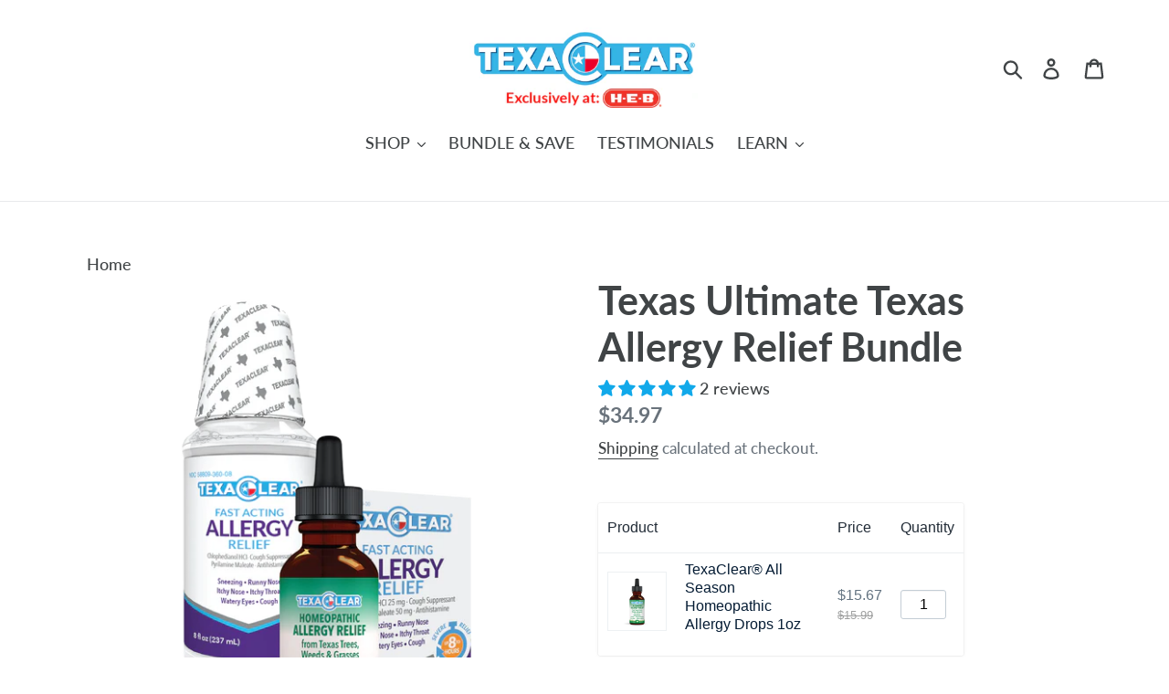

--- FILE ---
content_type: text/css
request_url: https://tags.srv.stackadapt.com/sa.css
body_size: -11
content:
:root {
    --sa-uid: '0-92ac1a4c-64bc-55f2-6cfa-4388d3820c92';
}

--- FILE ---
content_type: text/plain; charset=utf-8
request_url: https://tags.srv.stackadapt.com/saq_pxl?uid=dGk6WDAdd8k-WsCICSv79A&is_js=true&landing_url=https%3A%2F%2Ftexaclearnow.com%2Fproducts%2Ftexas-ultimate-texas-allergy-relief-bundle&t=Texas%20Ultimate%20Texas%20Allergy%20Relief%20Bundle%20%E2%80%93%20TexaclearNow&tip=hC46gLPSgteVEH8Bk90azpEddsXijKBgmTz9Ex-kcV4&host=https%3A%2F%2Ftexaclearnow.com&l_src=&l_src_d=&u_src=&u_src_d=&shop=true&sa-user-id-v3=s%253AAQAKIElh9JVaGfKngGo-hJ-NwKpnI3gNOr_dLiipATQr4I5GELcBGAQgnqX6ywYwAToE_kXKCEIE96cbYQ.jUXzMT1GQoV49xgP%252FVoes8mfK6Y45eRCh5f73BWi7fw&sa-user-id-v2=s%253AkqwaTGS8VfJs-kOI04IMkhJ2Ghs.fjArwVjrIW%252B%252B%252Ff8mIZoqVkPUcBl7byTWgKcbPbeT6e0&sa-user-id=s%253A0-92ac1a4c-64bc-55f2-6cfa-4388d3820c92.pEhHk%252FNe4ZOoJk481HDG9kdKLuVYkLostsUUREM77oU
body_size: 18
content:
{"conversion_tracker_uids":null,"retargeting_tracker_uids":["YnHeouCzG06dPtQGZRVMw3"],"lookalike_tracker_uids":null}

--- FILE ---
content_type: application/javascript; charset=utf-8
request_url: https://cdn-widgetsrepository.yotpo.com/v1/loader/LK_7UAPRI4S3reNkKTLddA
body_size: 11133
content:

if (typeof (window) !== 'undefined' && window.performance && window.performance.mark) {
  window.performance.mark('yotpo:loader:loaded');
}
var yotpoWidgetsContainer = yotpoWidgetsContainer || { guids: {} };
(function(){
    var guid = "LK_7UAPRI4S3reNkKTLddA";
    var loader = {
        loadDep: function (link, onLoad, strategy) {
            var script = document.createElement('script');
            script.onload = onLoad || function(){};
            script.src = link;
            if (strategy === 'defer') {
                script.defer = true;
            } else if (strategy === 'async') {
                script.async = true;
            }
            script.setAttribute("type", "text/javascript");
            script.setAttribute("charset", "utf-8");
            document.head.appendChild(script);
        },
        config: {
            data: {
                guid: guid
            },
            widgets: {
            
                "695038": {
                    instanceId: "695038",
                    instanceVersionId: "237402717",
                    templateAssetUrl: "https://cdn-widgetsrepository.yotpo.com/widget-assets/widget-customer-preview/app.v0.2.6-6145.js",
                    cssOverrideAssetUrl: "",
                    customizationCssUrl: "",
                    customizations: {
                      "view-background-color": "transparent",
                      "view-primary-color": "#2e4f7c",
                      "view-primary-font": "Nunito Sans@700|https://cdn-widgetsrepository.yotpo.com/web-fonts/css/nunito_sans/v1/nunito_sans_700.css",
                      "view-text-color": "#202020",
                      "welcome-text": "Good morning"
                    },
                    staticContent: {
                      "currency": "USD",
                      "hideIfMatchingQueryParam": [
                        "oseid"
                      ],
                      "isHidden": true,
                      "platformName": "shopify",
                      "selfExecutable": true,
                      "storeId": "EaFCsj3sU3CVaRBBZDrVYBTrmgg8KBKJinlRs0F4",
                      "storeLoginUrl": "http://texaclearnow.com/account/login",
                      "storeRegistrationUrl": "http://texaclearnow.com/account/register",
                      "storeRewardsPageUrl": "http://texaclearnow.com/pages/rewards",
                      "urlMatch": "^(?!.*\\.yotpo\\.com).*$"
                    },
                    className: "CustomerPreview",
                    dependencyGroupId: null
                },
            
                "179882": {
                    instanceId: "179882",
                    instanceVersionId: "344345414",
                    templateAssetUrl: "https://cdn-widgetsrepository.yotpo.com/widget-assets/widget-visual-redemption/app.v0.6.1-4815.js",
                    cssOverrideAssetUrl: "",
                    customizationCssUrl: "",
                    customizations: {
                      "description-color": "#666d8b",
                      "description-font-size": "20",
                      "headline-color": "#011247",
                      "headline-font-size": "36",
                      "layout-background-color": "white",
                      "primary-font-name-and-url": "Montserrat@600|https://fonts.googleapis.com/css?family=Montserrat:600\u0026display=swap",
                      "redemption-1-displayname": "Tile 1",
                      "redemption-1-settings-cost": "0 points",
                      "redemption-1-settings-cost-color": "#666d8b",
                      "redemption-1-settings-cost-font-size": "20",
                      "redemption-1-settings-reward": "$0",
                      "redemption-1-settings-reward-color": "#011247",
                      "redemption-1-settings-reward-font-size": "30",
                      "redemption-2-displayname": "Tile 2",
                      "redemption-2-settings-cost": "0 points",
                      "redemption-2-settings-cost-color": "#666d8b",
                      "redemption-2-settings-cost-font-size": "20",
                      "redemption-2-settings-reward": "$0",
                      "redemption-2-settings-reward-color": "#011247",
                      "redemption-2-settings-reward-font-size": "30",
                      "redemption-3-displayname": "Tile 3",
                      "redemption-3-settings-cost": "0 points",
                      "redemption-3-settings-cost-color": "#666d8b",
                      "redemption-3-settings-cost-font-size": "20",
                      "redemption-3-settings-reward": "$0",
                      "redemption-3-settings-reward-color": "#011247",
                      "redemption-3-settings-reward-font-size": "30",
                      "rule-border-color": "#bccdfe",
                      "rule-color": "#061153",
                      "rule-font-size": "18",
                      "secondary-font-name-and-url": "Nunito Sans@400|https://fonts.googleapis.com/css?family=Nunito+Sans\u0026display=swap",
                      "selected-extensions": [
                        "1",
                        "2",
                        "3"
                      ],
                      "view-layout": "full-layout",
                      "visual-redemption-description": "Redeeming your hard-earned points is easy! Simply apply your points for a discount at checkout!",
                      "visual-redemption-headline": "How to use your points",
                      "visual-redemption-rule": "100 points equals $10.00"
                    },
                    staticContent: {
                      "cssEditorEnabled": false,
                      "currency": "USD",
                      "isMultiCurrencyEnabled": false,
                      "isShopifyNewAccountsVersion": true,
                      "platformName": "shopify",
                      "storeId": "EaFCsj3sU3CVaRBBZDrVYBTrmgg8KBKJinlRs0F4"
                    },
                    className: "VisualRedemptionWidget",
                    dependencyGroupId: 2
                },
            
                "179881": {
                    instanceId: "179881",
                    instanceVersionId: "344345416",
                    templateAssetUrl: "https://cdn-widgetsrepository.yotpo.com/widget-assets/widget-my-rewards/app.v0.3.3-4897.js",
                    cssOverrideAssetUrl: "",
                    customizationCssUrl: "",
                    customizations: {
                      "logged-in-description-color": "rgba(44,44,44,1)",
                      "logged-in-description-font-size": "34",
                      "logged-in-description-text": "You Have {{current_point_balance}} Points",
                      "logged-in-headline-color": "rgba(17,169,234,1)",
                      "logged-in-headline-font-size": "36",
                      "logged-in-headline-text": "Hi {{first_name}}!",
                      "logged-in-primary-button-cta-type": "redemptionWidget",
                      "logged-in-primary-button-text": "REDEEM NOW",
                      "logged-in-secondary-button-text": "REWARDS HISTORY",
                      "logged-out-headline-color": "rgba(17,169,234,1)",
                      "logged-out-headline-font-size": "36",
                      "logged-out-headline-text": "How It Works",
                      "logged-out-selected-step-name": "step_1",
                      "primary-button-background-color": "rgba(17,169,234,1)",
                      "primary-button-text-color": "#ffffff",
                      "primary-button-type": "filled_rectangle",
                      "primary-font-name-and-url": "Lato@700|https://fonts.googleapis.com/css?family=Lato:700\u0026display=swap",
                      "reward-step-1-displayname": "Step 1",
                      "reward-step-1-settings-description": "Create an account and start earning.",
                      "reward-step-1-settings-description-color": "#666d8b",
                      "reward-step-1-settings-description-font-size": "20",
                      "reward-step-1-settings-icon": "default",
                      "reward-step-1-settings-icon-color": "rgba(17,169,234,1)",
                      "reward-step-1-settings-title": "SIGN UP",
                      "reward-step-1-settings-title-color": "#011247",
                      "reward-step-1-settings-title-font-size": "24",
                      "reward-step-2-displayname": "Step 2",
                      "reward-step-2-settings-description": "Earn points every time\nyou shop.",
                      "reward-step-2-settings-description-color": "#666d8b",
                      "reward-step-2-settings-description-font-size": "20",
                      "reward-step-2-settings-icon": "default",
                      "reward-step-2-settings-icon-color": "rgba(17,169,234,1)",
                      "reward-step-2-settings-title": "EARN POINTS",
                      "reward-step-2-settings-title-color": "#011247",
                      "reward-step-2-settings-title-font-size": "24",
                      "reward-step-3-displayname": "Step 3",
                      "reward-step-3-settings-description": "Redeem points for\nexclusive discounts.",
                      "reward-step-3-settings-description-color": "#666d8b",
                      "reward-step-3-settings-description-font-size": "20",
                      "reward-step-3-settings-icon": "default",
                      "reward-step-3-settings-icon-color": "rgba(17,169,234,1)",
                      "reward-step-3-settings-title": "REDEEM POINTS",
                      "reward-step-3-settings-title-color": "#011247",
                      "reward-step-3-settings-title-font-size": "24",
                      "rewards-history-approved-text": "Approved",
                      "rewards-history-background-color": "rgba(255,255,255,1)",
                      "rewards-history-headline-color": "#10055c",
                      "rewards-history-headline-font-size": "28",
                      "rewards-history-headline-text": "Rewards History",
                      "rewards-history-pending-text": "Pending",
                      "rewards-history-refunded-text": "Refunded",
                      "rewards-history-reversed-text": "Reversed",
                      "rewards-history-table-action-col-text": "Action",
                      "rewards-history-table-date-col-text": "Date",
                      "rewards-history-table-points-col-text": "Points",
                      "rewards-history-table-status-col-text": "Status",
                      "rewards-history-table-store-col-text": "Store",
                      "secondary-button-background-color": "rgba(17,169,234,1)",
                      "secondary-button-text-color": "rgba(17,169,234,1)",
                      "secondary-button-type": "rectangular_outline",
                      "secondary-font-name-and-url": "Lato@400|https://fonts.googleapis.com/css?family=Lato:400\u0026display=swap",
                      "view-grid-points-column-color": "rgba(17,169,234,1)",
                      "view-grid-rectangular-background-color": "rgba(102,109,139,0.01)",
                      "view-grid-type": "rectangular"
                    },
                    staticContent: {
                      "cssEditorEnabled": false,
                      "currency": "USD",
                      "isMultiCurrencyEnabled": false,
                      "isMultiStoreMerchant": false,
                      "isShopifyNewAccountsVersion": true,
                      "merchantId": "105308",
                      "platformName": "shopify",
                      "storeId": "EaFCsj3sU3CVaRBBZDrVYBTrmgg8KBKJinlRs0F4"
                    },
                    className: "MyRewardsWidget",
                    dependencyGroupId: 2
                },
            
                "179880": {
                    instanceId: "179880",
                    instanceVersionId: "24351049",
                    templateAssetUrl: "https://cdn-widgetsrepository.yotpo.com/widget-assets/widget-referral-widget/app.v1.8.1-4652.js",
                    cssOverrideAssetUrl: "",
                    customizationCssUrl: "",
                    customizations: {
                      "background-color": "rgba( 255, 255, 255, 1 )",
                      "background-image-url": "https://cdn-widget-assets.yotpo.com/static_assets/LK_7UAPRI4S3reNkKTLddA/images/image_2022_06_16_16_37_13_450",
                      "customer-email-view-button-text": "Next",
                      "customer-email-view-description": "Give your friends $5 off their first order of $40 and get $5 (in points) for each successful referral",
                      "customer-email-view-header": "Refer a Friend",
                      "customer-email-view-input-placeholder": "Your email address",
                      "customer-email-view-title": "GIVE $5, GET $5",
                      "customer-name-view-input-placeholder": "Your name",
                      "default-toggle": true,
                      "description-color": "rgba( 55, 51, 48, 1 )",
                      "description-font-size": "20px",
                      "final-view-button-text": "REFER MORE FRIENDS",
                      "final-view-description": "Remind your friends to check their emails",
                      "final-view-error-description": "We were unable to send the referral link",
                      "final-view-error-text": "GO BACK",
                      "final-view-error-title": "SOMETHING WENT WRONG",
                      "final-view-title": "THANKS FOR REFERRING",
                      "fonts-primary-font-name-and-url": "Lato@700|https://fonts.googleapis.com/css?family=Lato:700\u0026display=swap",
                      "fonts-secondary-font-name-and-url": "Lato@400|https://fonts.googleapis.com/css?family=Lato:400\u0026display=swap",
                      "header-color": "rgba(17,169,234,1)",
                      "header-font-size": "18px",
                      "main-share-option-desktop": "main_share_email",
                      "main-share-option-mobile": "main_share_sms",
                      "next-button-background-color": "rgba(17,169,234,1)",
                      "next-button-font-size": "18px",
                      "next-button-size": "standard",
                      "next-button-text-color": "rgba(17,169,234,1)",
                      "next-button-type": "rectangular_outline",
                      "referral-history-completed-points-text": "{{points}} POINTS",
                      "referral-history-completed-status-type": "text",
                      "referral-history-confirmed-status": "COMPLETED",
                      "referral-history-pending-status": "PENDING",
                      "referral-history-redeem-text": "To redeem your points, simply apply your discount at checkout.",
                      "referral-history-sumup-line-points-text": "{{points}} POINTS",
                      "referral-history-sumup-line-text": "Your Rewards",
                      "referral-views-button-text": "Next",
                      "referral-views-copy-link-button-text": "COPY LINK",
                      "referral-views-description": "Give your friends $5 off their first order of $40 and get $5 (in points) for each successful referral",
                      "referral-views-email-share-body": "How does a discount off your first order at {{company_name}} sound? Use the link below and once you've shopped, I'll get a reward too.\n{{referral_link}}",
                      "referral-views-email-share-subject": "Discount to a Store You'll Love!",
                      "referral-views-email-share-type": "marketing_email",
                      "referral-views-friends-input-placeholder": "Friend’s email address",
                      "referral-views-header": "Refer a Friend",
                      "referral-views-personal-email-button-text": "SEND VIA MY EMAIL",
                      "referral-views-sms-button-text": "SEND VIA SMS",
                      "referral-views-title": "GIVE $5, GET $5",
                      "referral-views-whatsapp-button-text": "SEND VIA WHATSAPP",
                      "share-allow-copy-link": true,
                      "share-allow-email": true,
                      "share-allow-facebook": true,
                      "share-allow-sms": true,
                      "share-allow-twitter": true,
                      "share-allow-whatsapp": true,
                      "share-facebook-header": "Earn A Discount When You Shop Today!",
                      "share-facebook-image-url": "https://cdn-widget-assets.yotpo.com/static_assets/LK_7UAPRI4S3reNkKTLddA/images/image_2022_06_14_16_54_46_031",
                      "share-icons-color": "black",
                      "share-settings-copyLink": true,
                      "share-settings-default-checkbox": true,
                      "share-settings-default-mobile-checkbox": true,
                      "share-settings-email": true,
                      "share-settings-facebook": true,
                      "share-settings-fbMessenger": true,
                      "share-settings-mobile-copyLink": true,
                      "share-settings-mobile-email": true,
                      "share-settings-mobile-facebook": true,
                      "share-settings-mobile-fbMessenger": true,
                      "share-settings-mobile-sms": true,
                      "share-settings-mobile-twitter": true,
                      "share-settings-mobile-whatsapp": true,
                      "share-settings-twitter": true,
                      "share-settings-whatsapp": true,
                      "share-sms-message": "I love TexaClear products Shop through my link to get a reward {{referral_link}}",
                      "share-twitter-message": "These allergy relief products are great! Get a discount using my link: ",
                      "share-whatsapp-message": "I love {{company_name}}! Shop through my link to get a reward {{referral_link}}",
                      "tab-size": "medium",
                      "tab-type": "lower_line",
                      "tab-view-primary-tab-text": "Refer a Friend",
                      "tab-view-secondary-tab-text": "Your Referrals",
                      "tile-color": "rgba( 255, 255, 255, 1 )",
                      "title-color": "rgba(17,169,234,1)",
                      "title-font-size": "36px",
                      "view-exit-intent-enabled": false,
                      "view-exit-intent-mobile-timeout-ms": 10000,
                      "view-is-customer-name-mandatory": "true",
                      "view-is-popup": false,
                      "view-popup-delay-ms": 0,
                      "view-show-customer-name": "true",
                      "view-show-popup-on-exit": false,
                      "view-show-referral-history": "true",
                      "view-table-rectangular-dark-pending-color": "rgba(183,198,248,1)",
                      "view-table-rectangular-light-pending-color": "#FFFFFF",
                      "view-table-selected-color": "rgba(17,169,234,1)",
                      "view-table-theme": "dark",
                      "view-table-type": "lines",
                      "wadmin-text-and-share-choose-sreen": "step_3"
                    },
                    staticContent: {
                      "companyName": "TexaclearNow",
                      "cssEditorEnabled": false,
                      "currency": "USD",
                      "hasPrimaryFontsFeature": true,
                      "isMultiCurrencyEnabled": false,
                      "merchantId": "105308",
                      "migrateTabColorToBackground": true,
                      "platformName": "shopify",
                      "referralHistoryEnabled": true,
                      "referralHost": "http://rwrd.io"
                    },
                    className: "ReferralWidget",
                    dependencyGroupId: 2
                },
            
                "179879": {
                    instanceId: "179879",
                    instanceVersionId: "344345417",
                    templateAssetUrl: "https://cdn-widgetsrepository.yotpo.com/widget-assets/widget-coupons-redemption/app.v0.6.2-5198.js",
                    cssOverrideAssetUrl: "",
                    customizationCssUrl: "",
                    customizations: {
                      "confirmation-step-cancel-option": "NO",
                      "confirmation-step-confirm-option": "YES",
                      "confirmation-step-title": "ARE YOU SURE?",
                      "coupon-background-type": "no-background",
                      "coupon-code-copied-message-body": "Thank you for redeeming your points. Please paste the code at checkout.",
                      "coupon-code-copied-message-color": "#707997",
                      "coupon-code-copied-message-title": "COPIED",
                      "coupons-redemption-description": "Redeeming your hard-earned points is easy. Save up points for larger $ off discounts and simply apply your points for a discount at checkout!\n",
                      "coupons-redemption-headline": "How to use your points",
                      "coupons-redemption-rule": "100 points equals $1.00",
                      "description-color": "rgba(44,44,44,1)",
                      "description-font-size": "20",
                      "disabled-outline-button-color": "#929292",
                      "discount-bigger-than-subscription-cost-text": "Your next subscription is lower than the redemption amount",
                      "donate-button-text": "DONATE",
                      "donation-success-message-body": "Thank you for donating ${{donation_amount}} to {{company_name}}",
                      "donation-success-message-color": "#707997",
                      "donation-success-message-title": "SUCCESS",
                      "error-message-color": "#f04860",
                      "error-message-title": "",
                      "headline-color": "rgba(17,169,234,1)",
                      "headline-font-size": "36",
                      "login-button-color": "rgba(17,169,234,1)",
                      "login-button-text": "REDEEM MY POINTS",
                      "login-button-text-color": "white",
                      "login-button-type": "filled_rectangle",
                      "message-font-size": "14",
                      "missing-points-amount-text": "You don't have enough points to redeem",
                      "next-subscription-headline-text": "NEXT ORDER",
                      "next-subscription-subtitle-text": "{{product_name}} {{next_order_amount}}",
                      "no-subscription-subtitle-text": "No ongoing subscriptions",
                      "point-balance-text": "You have {{current_point_balance}} points",
                      "points-balance-color": "#011247",
                      "points-balance-font-size": "20",
                      "points-balance-number-color": "rgba(17,169,234,1)",
                      "primary-font-name-and-url": "Lato@700|https://fonts.googleapis.com/css?family=Lato:700\u0026display=swap",
                      "redeem-button-color": "#556DD8",
                      "redeem-button-text": "REDEEM",
                      "redeem-button-text-color": "white",
                      "redeem-button-type": "filled_rectangle",
                      "redemption-673088-displayname": "$5 off",
                      "redemption-673088-settings-button-color": "rgba(17,169,234,1)",
                      "redemption-673088-settings-button-text": "REDEEM",
                      "redemption-673088-settings-button-text-color": "white",
                      "redemption-673088-settings-button-type": "filled_rectangle",
                      "redemption-673088-settings-call-to-action-button-text": "REDEEM",
                      "redemption-673088-settings-cost": 500,
                      "redemption-673088-settings-cost-color": "#666d8b",
                      "redemption-673088-settings-cost-font-size": "20",
                      "redemption-673088-settings-cost-text": "{{points}} POINTS",
                      "redemption-673088-settings-coupon-cost-font-size": "15",
                      "redemption-673088-settings-coupon-reward-font-size": "29",
                      "redemption-673088-settings-discount-amount-cents": 500,
                      "redemption-673088-settings-discount-type": "fixed_amount",
                      "redemption-673088-settings-reward": "$2 off",
                      "redemption-673088-settings-reward-color": "rgba(17,169,234,1)",
                      "redemption-673088-settings-reward-font-size": "30",
                      "redemption-673088-settings-success-message-text": "Discount Applied",
                      "redemption-673089-displayname": "$10 off",
                      "redemption-673089-settings-button-color": "rgba(17,169,234,1)",
                      "redemption-673089-settings-button-text": "REDEEM",
                      "redemption-673089-settings-button-text-color": "white",
                      "redemption-673089-settings-button-type": "filled_rectangle",
                      "redemption-673089-settings-call-to-action-button-text": "REDEEM",
                      "redemption-673089-settings-cost": 1000,
                      "redemption-673089-settings-cost-color": "#666d8b",
                      "redemption-673089-settings-cost-font-size": "20",
                      "redemption-673089-settings-cost-text": "{{points}} POINTS",
                      "redemption-673089-settings-coupon-cost-font-size": "15",
                      "redemption-673089-settings-coupon-reward-font-size": "29",
                      "redemption-673089-settings-discount-amount-cents": 1000,
                      "redemption-673089-settings-discount-type": "fixed_amount",
                      "redemption-673089-settings-reward": "$10 off",
                      "redemption-673089-settings-reward-color": "rgba(17,169,234,1)",
                      "redemption-673089-settings-reward-font-size": "30",
                      "redemption-673089-settings-success-message-text": "Discount Applied",
                      "redemption-673090-displayname": "$20 off",
                      "redemption-673090-settings-button-color": "rgba(17,169,234,1)",
                      "redemption-673090-settings-button-text": "REDEEM",
                      "redemption-673090-settings-button-text-color": "white",
                      "redemption-673090-settings-button-type": "filled_rectangle",
                      "redemption-673090-settings-call-to-action-button-text": "REDEEM",
                      "redemption-673090-settings-cost": 2000,
                      "redemption-673090-settings-cost-color": "#666d8b",
                      "redemption-673090-settings-cost-font-size": "20",
                      "redemption-673090-settings-cost-text": "{{points}} POINTS",
                      "redemption-673090-settings-coupon-cost-font-size": "15",
                      "redemption-673090-settings-coupon-reward-font-size": "29",
                      "redemption-673090-settings-discount-amount-cents": 2000,
                      "redemption-673090-settings-discount-type": "fixed_amount",
                      "redemption-673090-settings-reward": "$20 off",
                      "redemption-673090-settings-reward-color": "rgba(17,169,234,1)",
                      "redemption-673090-settings-reward-font-size": "30",
                      "redemption-673090-settings-success-message-text": "Discount Applied",
                      "rule-border-color": "rgba(17,169,234,1)",
                      "rule-color": "rgba(17,169,234,1)",
                      "rule-font-size": "18",
                      "secondary-font-name-and-url": "Lato@400|https://fonts.googleapis.com/css?family=Lato:400\u0026display=swap",
                      "selected-extensions": [
                        "673088",
                        "673089",
                        "673090"
                      ],
                      "selected-redemptions-modes": "regular",
                      "subscription-coupon-applied-message-body": "The discount was applied to your upcoming subscription order. You’ll be able to get another discount once the next order is processed.",
                      "subscription-coupon-applied-message-color": "#707997",
                      "subscription-coupon-applied-message-title": "",
                      "subscription-divider-color": "#c2cdf4",
                      "subscription-headline-color": "#666d8b",
                      "subscription-headline-font-size": "14",
                      "subscription-points-headline-text": "YOUR POINT BALANCE",
                      "subscription-points-subtitle-text": "{{current_point_balance}} Points",
                      "subscription-redemptions-description": "Choose a discount option that will automatically apply to your next subscription order.",
                      "subscription-redemptions-headline": "Redeem for Subscription Discount",
                      "subscription-subtitle-color": "#768cdc",
                      "subscription-subtitle-font-size": "20",
                      "view-layout": "redemptions-only"
                    },
                    staticContent: {
                      "cssEditorEnabled": false,
                      "currency": "USD",
                      "isMultiCurrencyEnabled": false,
                      "isShopifyNewAccountsVersion": true,
                      "merchantId": "105308",
                      "platformName": "shopify",
                      "storeId": "EaFCsj3sU3CVaRBBZDrVYBTrmgg8KBKJinlRs0F4",
                      "storeLoginUrl": "/account/login",
                      "subunitsPerUnit": 100
                    },
                    className: "CouponsRedemptionWidget",
                    dependencyGroupId: 2
                },
            
                "179878": {
                    instanceId: "179878",
                    instanceVersionId: "344345418",
                    templateAssetUrl: "https://cdn-widgetsrepository.yotpo.com/widget-assets/widget-loyalty-campaigns/app.v0.13.0-4770.js",
                    cssOverrideAssetUrl: "",
                    customizationCssUrl: "",
                    customizations: {
                      "campaign-description-font-color": "#4e5772",
                      "campaign-description-size": "18px",
                      "campaign-item-1156315-background-color": "rgba(0,0,0,0)",
                      "campaign-item-1156315-background-image-color-overlay": "rgba(0, 0, 0, .4)",
                      "campaign-item-1156315-background-type": "color",
                      "campaign-item-1156315-border-color": "rgba(17,169,234,1)",
                      "campaign-item-1156315-description-font-color": "rgba(44,44,44,1)",
                      "campaign-item-1156315-description-font-size": "18",
                      "campaign-item-1156315-exclude_audience_names": [],
                      "campaign-item-1156315-hover-view-tile-message": "Earn 10 points when you create an account",
                      "campaign-item-1156315-icon-color": "rgba(17,169,234,1)",
                      "campaign-item-1156315-icon-type": "defaultIcon",
                      "campaign-item-1156315-include_audience_ids": "1",
                      "campaign-item-1156315-include_audience_names": [
                        "All customers"
                      ],
                      "campaign-item-1156315-special-reward-enabled": "false",
                      "campaign-item-1156315-special-reward-headline-background-color": "#E0DBEF",
                      "campaign-item-1156315-special-reward-headline-text": "Just for you!",
                      "campaign-item-1156315-special-reward-headline-title-font-color": "#5344A6",
                      "campaign-item-1156315-special-reward-headline-title-font-size": "16",
                      "campaign-item-1156315-special-reward-tile-border-color": "#8270E7",
                      "campaign-item-1156315-tile-description": "Create an account",
                      "campaign-item-1156315-tile-reward": "10 Points",
                      "campaign-item-1156315-title-font-color": "#011247",
                      "campaign-item-1156315-title-font-size": "27",
                      "campaign-item-1156315-type": "CreateAccountCampaign",
                      "campaign-item-1156316-action-tile-action-text": "Add My Birthday",
                      "campaign-item-1156316-action-tile-title": "Earn 10 points on your birthday",
                      "campaign-item-1156316-background-color": "rgba(0,0,0,0)",
                      "campaign-item-1156316-background-image-color-overlay": "rgba(0, 0, 0, .4)",
                      "campaign-item-1156316-background-type": "color",
                      "campaign-item-1156316-border-color": "rgba(17,169,234,1)",
                      "campaign-item-1156316-description-font-color": "rgba(44,44,44,1)",
                      "campaign-item-1156316-description-font-size": "18",
                      "campaign-item-1156316-displayname": "campaign-item-1156316",
                      "campaign-item-1156316-icon-color": "rgba(17,169,234,1)",
                      "campaign-item-1156316-icon-type": "defaultIcon",
                      "campaign-item-1156316-tile-description": "Happy Birthday",
                      "campaign-item-1156316-tile-reward": "10 Points",
                      "campaign-item-1156316-title-font-color": "#011247",
                      "campaign-item-1156316-title-font-size": "27",
                      "campaign-item-1156316-type": "BirthdayCampaign",
                      "campaign-item-1156316-view-show-custom-action-button": "false",
                      "campaign-item-1156317-background-color": "rgba(0,0,0,0)",
                      "campaign-item-1156317-background-image-color-overlay": "rgba(0, 0, 0, .4)",
                      "campaign-item-1156317-background-type": "color",
                      "campaign-item-1156317-border-color": "rgba(17,169,234,1)",
                      "campaign-item-1156317-description-font-color": "rgba(44,44,44,1)",
                      "campaign-item-1156317-description-font-size": "18",
                      "campaign-item-1156317-exclude_audience_names": [],
                      "campaign-item-1156317-hover-view-tile-message": "Earn 10 points for every $1.00 you spend in our store",
                      "campaign-item-1156317-icon-color": "rgba(17,169,234,1)",
                      "campaign-item-1156317-icon-type": "defaultIcon",
                      "campaign-item-1156317-include_audience_ids": "1",
                      "campaign-item-1156317-include_audience_names": [
                        "All customers"
                      ],
                      "campaign-item-1156317-special-reward-enabled": "false",
                      "campaign-item-1156317-special-reward-headline-background-color": "#E0DBEF",
                      "campaign-item-1156317-special-reward-headline-text": "Just for you!",
                      "campaign-item-1156317-special-reward-headline-title-font-color": "#5344A6",
                      "campaign-item-1156317-special-reward-headline-title-font-size": "16",
                      "campaign-item-1156317-special-reward-tile-border-color": "#8270E7",
                      "campaign-item-1156317-tile-description": "Make a purchase",
                      "campaign-item-1156317-tile-reward": "10 Points Per $1.00",
                      "campaign-item-1156317-title-font-color": "#011247",
                      "campaign-item-1156317-title-font-size": "27",
                      "campaign-item-1156317-type": "PointsForPurchasesCampaign",
                      "campaign-item-1156433-background-color": "rgba(0,0,0,0)",
                      "campaign-item-1156433-background-image-color-overlay": "rgba(0, 0, 0, .4)",
                      "campaign-item-1156433-background-type": "color",
                      "campaign-item-1156433-border-color": "rgba(17,169,234,1)",
                      "campaign-item-1156433-description-font-color": "rgba(44,44,44,1)",
                      "campaign-item-1156433-description-font-size": "18",
                      "campaign-item-1156433-exclude_audience_names": "",
                      "campaign-item-1156433-hover-view-tile-message": "Earn 500 points when you make 5 purchases",
                      "campaign-item-1156433-icon-color": "rgba(17,169,234,1)",
                      "campaign-item-1156433-icon-type": "defaultIcon",
                      "campaign-item-1156433-include_audience_ids": "1",
                      "campaign-item-1156433-include_audience_names": "All customers",
                      "campaign-item-1156433-special-reward-enabled": "false",
                      "campaign-item-1156433-special-reward-headline-background-color": "#E0DBEF",
                      "campaign-item-1156433-special-reward-headline-text": "Just for you!",
                      "campaign-item-1156433-special-reward-headline-title-font-color": "#5344A6",
                      "campaign-item-1156433-special-reward-headline-title-font-size": "16",
                      "campaign-item-1156433-special-reward-tile-border-color": "#8270E7",
                      "campaign-item-1156433-tile-description": "Make 5 Purchases",
                      "campaign-item-1156433-tile-reward": "500 Points",
                      "campaign-item-1156433-title-font-color": "#011247",
                      "campaign-item-1156433-title-font-size": "27",
                      "campaign-item-1156433-type": "TransactionBasedCampaign",
                      "campaign-item-1156434-action-tile-action-text": "Tweet About Us",
                      "campaign-item-1156434-action-tile-title": "Earn 25 points when you tweet about us",
                      "campaign-item-1156434-background-color": "rgba(0,0,0,0)",
                      "campaign-item-1156434-background-image-color-overlay": "rgba(0, 0, 0, .4)",
                      "campaign-item-1156434-background-type": "color",
                      "campaign-item-1156434-border-color": "rgba(17,169,234,1)",
                      "campaign-item-1156434-description-font-color": "rgba(44,44,44,1)",
                      "campaign-item-1156434-description-font-size": "18",
                      "campaign-item-1156434-exclude_audience_names": "",
                      "campaign-item-1156434-icon-color": "rgba(17,169,234,1)",
                      "campaign-item-1156434-icon-type": "defaultIcon",
                      "campaign-item-1156434-include_audience_ids": "1",
                      "campaign-item-1156434-include_audience_names": "All customers",
                      "campaign-item-1156434-special-reward-enabled": "false",
                      "campaign-item-1156434-special-reward-headline-background-color": "#E0DBEF",
                      "campaign-item-1156434-special-reward-headline-text": "Just for you!",
                      "campaign-item-1156434-special-reward-headline-title-font-color": "#5344A6",
                      "campaign-item-1156434-special-reward-headline-title-font-size": "16",
                      "campaign-item-1156434-special-reward-tile-border-color": "#8270E7",
                      "campaign-item-1156434-tile-description": "Tweet About Us",
                      "campaign-item-1156434-tile-reward": "25 Points",
                      "campaign-item-1156434-title-font-color": "#011247",
                      "campaign-item-1156434-title-font-size": "27",
                      "campaign-item-1156434-type": "TwitterTweetCampaign",
                      "campaign-item-1156435-action-tile-action-text": "Share on Facebook",
                      "campaign-item-1156435-action-tile-title": "Earn 25 points when you share us on Facebook",
                      "campaign-item-1156435-background-color": "rgba(0,0,0,0)",
                      "campaign-item-1156435-background-image-color-overlay": "rgba(0, 0, 0, .4)",
                      "campaign-item-1156435-background-type": "color",
                      "campaign-item-1156435-border-color": "rgba(17,169,234,1)",
                      "campaign-item-1156435-description-font-color": "rgba(44,44,44,1)",
                      "campaign-item-1156435-description-font-size": "18",
                      "campaign-item-1156435-exclude_audience_names": "",
                      "campaign-item-1156435-icon-color": "rgba(17,169,234,1)",
                      "campaign-item-1156435-icon-type": "defaultIcon",
                      "campaign-item-1156435-include_audience_ids": "1",
                      "campaign-item-1156435-include_audience_names": "All customers",
                      "campaign-item-1156435-special-reward-enabled": "false",
                      "campaign-item-1156435-special-reward-headline-background-color": "#E0DBEF",
                      "campaign-item-1156435-special-reward-headline-text": "Just for you!",
                      "campaign-item-1156435-special-reward-headline-title-font-color": "#5344A6",
                      "campaign-item-1156435-special-reward-headline-title-font-size": "16",
                      "campaign-item-1156435-special-reward-tile-border-color": "#8270E7",
                      "campaign-item-1156435-tile-description": "Share On Facebook",
                      "campaign-item-1156435-tile-reward": "25 Points",
                      "campaign-item-1156435-title-font-color": "#011247",
                      "campaign-item-1156435-title-font-size": "27",
                      "campaign-item-1156435-type": "FacebookShareCampaign",
                      "campaign-item-1156436-background-color": "rgba(0,0,0,0)",
                      "campaign-item-1156436-background-image-color-overlay": "rgba(0, 0, 0, .4)",
                      "campaign-item-1156436-background-type": "color",
                      "campaign-item-1156436-border-color": "rgba(17,169,234,1)",
                      "campaign-item-1156436-description-font-color": "rgba(44,44,44,1)",
                      "campaign-item-1156436-description-font-size": "18",
                      "campaign-item-1156436-exclude_audience_names": "",
                      "campaign-item-1156436-hover-view-tile-message": "Upload a video with your next review and earn 100 points",
                      "campaign-item-1156436-icon-color": "rgba(17,169,234,1)",
                      "campaign-item-1156436-icon-type": "defaultIcon",
                      "campaign-item-1156436-include_audience_ids": "1",
                      "campaign-item-1156436-include_audience_names": "All customers",
                      "campaign-item-1156436-special-reward-enabled": "false",
                      "campaign-item-1156436-special-reward-headline-background-color": "#E0DBEF",
                      "campaign-item-1156436-special-reward-headline-text": "Just for you!",
                      "campaign-item-1156436-special-reward-headline-title-font-color": "#5344A6",
                      "campaign-item-1156436-special-reward-headline-title-font-size": "16",
                      "campaign-item-1156436-special-reward-tile-border-color": "#8270E7",
                      "campaign-item-1156436-tile-description": "Add video in Review",
                      "campaign-item-1156436-tile-reward": "100 points",
                      "campaign-item-1156436-title-font-color": "#011247",
                      "campaign-item-1156436-title-font-size": "27",
                      "campaign-item-1156436-type": "YotpoReviewVideoCampaign",
                      "campaign-title-font-color": "#011247",
                      "campaign-title-size": "27px",
                      "completed-tile-headline": "Completed",
                      "completed-tile-message": "You already completed this campaign",
                      "container-headline": "Ways to earn points",
                      "general-hover-tile-button-color": "#ffffff",
                      "general-hover-tile-button-text-color": "rgba(17,169,234,1)",
                      "general-hover-tile-button-type": "filled_rectangle",
                      "general-hover-tile-color-overlay": "rgba(17,169,234,1)",
                      "general-hover-tile-text-color": "#ffffff",
                      "headline-font-color": "rgba(17,169,234,1)",
                      "headline-font-size": "36px",
                      "logged-out-is-redirect-after-login-to-current-page": "true",
                      "logged-out-message": "Already a member?",
                      "logged-out-sign-in-text": "Log in",
                      "logged-out-sign-up-text": "Sign up",
                      "main-text-font-name-and-url": "Lato@700|https://fonts.googleapis.com/css?family=Lato:100,100i,300,300i,400,400i,700,700i,900,900i\u0026display=swap",
                      "secondary-text-font-name-and-url": "Lato@400|https://fonts.googleapis.com/css?family=Lato:100,100i,300,300i,400,400i,700,700i,900,900i\u0026display=swap",
                      "selected-audiences": "1",
                      "selected-extensions": [
                        "1156315",
                        "1156316",
                        "1156317",
                        "1156433",
                        "1156434",
                        "1156435",
                        "1156436"
                      ],
                      "special-reward-enabled": "false",
                      "special-reward-headline-background-color": "#E0DBEF",
                      "special-reward-headline-text": "Special for you",
                      "special-reward-headline-title-font-color": "#5344A6",
                      "special-reward-headline-title-font-size": "16",
                      "special-reward-tile-border-color": "#8270E7",
                      "tile-border-color": "#848ca3",
                      "tile-spacing-type": "small",
                      "tiles-background-color": "#f9faff",
                      "time-between-rewards-days": "You're eligible to participate again in *|days|* days.",
                      "time-between-rewards-hours": "You're eligible to participate again in *|hours|* hours."
                    },
                    staticContent: {
                      "companyName": "TexaclearNow",
                      "cssEditorEnabled": false,
                      "currency": "USD",
                      "facebookAppId": "1647129615540489",
                      "isMultiCurrencyEnabled": false,
                      "isSegmentationsPickerEnabled": false,
                      "isShopifyNewAccountsVersion": true,
                      "merchantId": "105308",
                      "platformName": "shopify",
                      "storeAccountLoginUrl": "//texaclearnow.com/account/login",
                      "storeAccountRegistrationUrl": "//texaclearnow.com/account/register",
                      "storeId": "EaFCsj3sU3CVaRBBZDrVYBTrmgg8KBKJinlRs0F4"
                    },
                    className: "CampaignWidget",
                    dependencyGroupId: 2
                },
            
                "179877": {
                    instanceId: "179877",
                    instanceVersionId: "344345415",
                    templateAssetUrl: "https://cdn-widgetsrepository.yotpo.com/widget-assets/widget-hero-section/app.v0.2.1-4807.js",
                    cssOverrideAssetUrl: "",
                    customizationCssUrl: "",
                    customizations: {
                      "background-image-url": "https://cdn-widget-assets.yotpo.com/static_assets/LK_7UAPRI4S3reNkKTLddA/images/image_2022_06_21_16_41_54_609",
                      "description-color": "rgba(255,255,255,1)",
                      "description-font-size": "20",
                      "description-text-logged-in": "As a member you'll earn points \u0026 exclusive rewards every time you shop or refer a friend.",
                      "description-text-logged-out": "As a TexaClear® rewards member you’ll earn exclusive rewards every time you shop with us or refer a friend.",
                      "headline-color": "rgba(255,255,255,1)",
                      "headline-font-size": "40",
                      "headline-text-logged-in": "Welcome to the clear club",
                      "headline-text-logged-out": "Join the Clear Club",
                      "login-button-color": "rgba(255,255,255,1)",
                      "login-button-text": "LOGIN",
                      "login-button-text-color": "rgba(255,255,255,1)",
                      "login-button-type": "rectangular_outline",
                      "mobile-background-image-url": "https://cdn-widget-assets.yotpo.com/static_assets/LK_7UAPRI4S3reNkKTLddA/images/image_2022_06_14_20_38_32_559",
                      "primary-font-name-and-url": "Lato@700|https://fonts.googleapis.com/css?family=Lato:700\u0026display=swap",
                      "register-button-color": "rgba(255,255,255,1)",
                      "register-button-text": "JOIN NOW",
                      "register-button-text-color": "rgba(17,169,234,1)",
                      "register-button-type": "filled_rectangle",
                      "secondary-font-name-and-url": "Lato@400|https://fonts.googleapis.com/css?family=Lato:400\u0026display=swap",
                      "view-layout": "left-layout"
                    },
                    staticContent: {
                      "cssEditorEnabled": false,
                      "isShopifyNewAccountsVersion": true,
                      "merchantId": "105308",
                      "platformName": "shopify",
                      "storeId": "EaFCsj3sU3CVaRBBZDrVYBTrmgg8KBKJinlRs0F4",
                      "storeLoginUrl": "//texaclearnow.com/account/login",
                      "storeRegistrationUrl": "//texaclearnow.com/account/register"
                    },
                    className: "HeroSectionWidget",
                    dependencyGroupId: 2
                },
            
                "179852": {
                    instanceId: "179852",
                    instanceVersionId: "483922162",
                    templateAssetUrl: "https://cdn-widgetsrepository.yotpo.com/widget-assets/widget-referred-friend/app.v0.7.7-21.js",
                    cssOverrideAssetUrl: "",
                    customizationCssUrl: "",
                    customizations: {
                      "background-color": "rgba(17,169,234,0.23)",
                      "background-image-url": "https://cdn-widget-assets.yotpo.com/static_assets/LK_7UAPRI4S3reNkKTLddA/images/image_2022_06_16_15_27_07_723",
                      "background-image-url-mobile": "https://cdn-widget-assets.yotpo.com/widget-referred-friend/customizations/defaults/backgroundImage-mobile-v2.jpg",
                      "copy-code-copied-text": "COPIED",
                      "copy-code-icon-color": "#11a9ea",
                      "coupon-background-color": "#fafbfc",
                      "description-color": "#3e3a36",
                      "description-font-size": "18px",
                      "description-text": "Use this code at checkout:",
                      "email-activation": "true",
                      "email-capture-description-color": "#3e3a36",
                      "email-capture-description-font-size": "18px",
                      "email-capture-description-text": "Enter your email to get the referral code:",
                      "email-capture-title-color": "rgba(17,169,234,1)",
                      "email-capture-title-font-size": "26px",
                      "email-capture-title-text": "HEY, FRIEND! YOU'VE GOT A DISCOUNT ON YOUR FIRST PURCHASE.",
                      "error-already-used-coupon-text": "Looks like you’ve already used this offer",
                      "error-general-failure-text": "Oops! Looks like something went wrong generating your coupon code. Please refresh page to try again.",
                      "error-link-color": "#0042E4",
                      "error-message-invalid-email": "Please fill in a valid email address",
                      "error-message-invalid-email-text-color": "#f04860",
                      "error-message-text-color": "#f04860",
                      "error-not-eligible-coupon-text": "Looks like you’re not eligible to use this offer.",
                      "error-safari-hide-ip-text": "To get the discount code you’ll need to turn off the \"Hide IP address\" option in your Safari privacy settings, then click the referral link again.",
                      "next-button-background-color": "rgba(17,169,234,1)",
                      "next-button-text": "Next",
                      "next-button-text-color": "#ffffff",
                      "next-button-type": "filled_rectangle",
                      "popup-background-color": "#ffffff",
                      "primary-font-name-and-url": "Lato@700|https://fonts.googleapis.com/css?family=Lato:700\u0026display=swap",
                      "secondary-font-name-and-url": "Lato@400|https://fonts.googleapis.com/css?family=Lato:400\u0026display=swap",
                      "start-button-background-color": "#000000",
                      "start-button-text": "Start Shopping",
                      "start-button-text-color": "#ffffff",
                      "start-button-type": "filled_rectangle",
                      "text-design-choose-screen": "email_capture_display",
                      "title-color": "#47423e",
                      "title-font-size": "26px",
                      "title-text": "HEY, FRIEND! YOU'VE GOT A DISCOUNT ON YOUR FIRST PURCHASE."
                    },
                    staticContent: {
                      "currency": "USD",
                      "forceEmailCapture": "false",
                      "isMultiCurrencyEnabled": false,
                      "merchantId": "105308",
                      "platformName": "shopify",
                      "selfExecutable": true,
                      "shouldShowInfoMessage": false,
                      "urlMatch": "https?://(?!yap.yotpo.com).*sref_id=.*"
                    },
                    className: "ReferredFriendWidget",
                    dependencyGroupId: null
                },
            
            },
            guidStaticContent: {},
            dependencyGroups: {
                      "2": [
                        "https://cdn-widget-assets.yotpo.com/widget-vue-core/app.v0.1.0-2295.js"
                      ]
                    }
        },
        initializer: "https://cdn-widgetsrepository.yotpo.com/widget-assets/widgets-initializer/app.v0.9.8-7487.js",
        analytics: "https://cdn-widgetsrepository.yotpo.com/widget-assets/yotpo-pixel/2025-12-31_09-59-10/bundle.js"
    }
    
    
    const initWidgets = function (config, initializeWidgets = true) {
        const widgetInitializer = yotpoWidgetsContainer['yotpo_widget_initializer'](config);
        return widgetInitializer.initWidgets(initializeWidgets);
    };
    const initWidget = function (config, instanceId, widgetPlaceHolder) {
        const widgetInitializer = yotpoWidgetsContainer['yotpo_widget_initializer'](config);
        if (widgetInitializer.initWidget) {
            return widgetInitializer.initWidget(instanceId, widgetPlaceHolder);
        }
        console.error("initWidget is not supported widgetInitializer");
    };
    const onInitializerLoad = function (config) {
        const prevInitWidgets = yotpoWidgetsContainer.initWidgets;
        yotpoWidgetsContainer.initWidgets = function (initializeWidgets = true) {
            if (prevInitWidgets) {
                if (typeof Promise !== 'undefined' && Promise.all) {
                    return Promise.all([prevInitWidgets(initializeWidgets), initWidgets(config, initializeWidgets)]);
                }
                console.warn('[deprecated] promise is not supported in initWidgets');
                prevInitWidgets(initializeWidgets);
            }
            return initWidgets(config, initializeWidgets);
        }
        const prevInitWidget = yotpoWidgetsContainer.initWidget;
        yotpoWidgetsContainer.initWidget = function (instanceId, widgetPlaceHolder) {
            if (prevInitWidget) {
              prevInitWidget(instanceId, widgetPlaceHolder)
            }
            return initWidget(config, instanceId, widgetPlaceHolder);
        }
        const guidWidgetContainer = getGuidWidgetsContainer();
        guidWidgetContainer.initWidgets = function () {
            return initWidgets(config);
        }
        guidWidgetContainer.initWidgets();
    };
    function getGuidWidgetsContainer () {
        if (!yotpoWidgetsContainer.guids) {
            yotpoWidgetsContainer.guids = {};
        }
        if (!yotpoWidgetsContainer.guids[guid]) {
            yotpoWidgetsContainer.guids[guid] = {};
        }
        return yotpoWidgetsContainer.guids[guid];
    }

    

    const guidWidgetContainer = getGuidWidgetsContainer();
    guidWidgetContainer.config = loader.config;
    if (!guidWidgetContainer.yotpo_widget_scripts_loaded) {
        guidWidgetContainer.yotpo_widget_scripts_loaded = true;
        guidWidgetContainer.onInitializerLoad = function () { onInitializerLoad(loader.config) };
        
        
        loader.loadDep(loader.analytics, function () {}, 'defer');
        
        
        
        loader.loadDep(loader.initializer, function () { guidWidgetContainer.onInitializerLoad() }, 'async');
        
    }
})()


